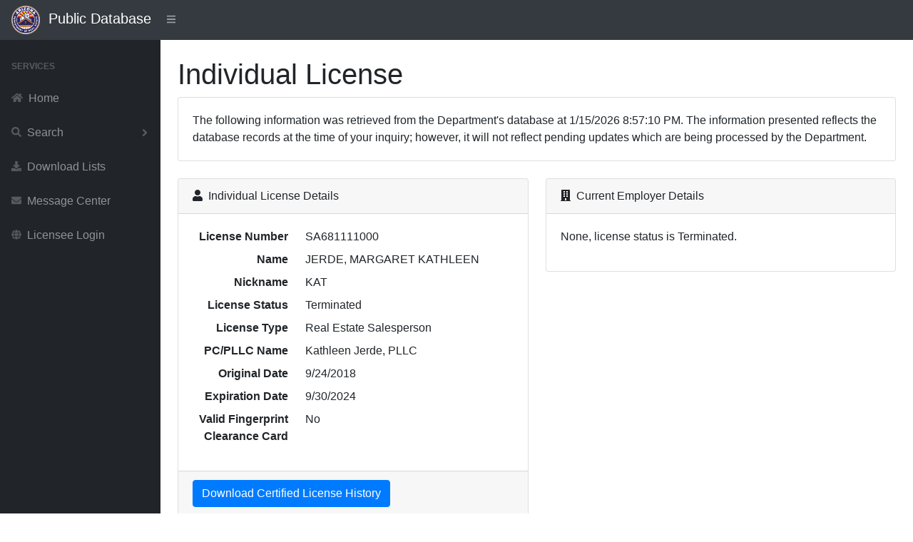

--- FILE ---
content_type: text/html; charset=utf-8
request_url: https://services.azre.gov/PdbWeb/IndividualLicense/ViewIndividualLicense/290623
body_size: 4155
content:
<!DOCTYPE html>
<html lang="en">
<head>
    <meta charset="utf-8" />
    <meta http-equiv="X-UA-Compatible" content="IE=edge" />
    <meta name="viewport" content="width=device-width, initial-scale=1, shrink-to-fit=no" />
    <meta name="description" content="Public Database" />
    <meta name="author" content="Arizona Department of Real Estate" />
    <title>Public Database</title>

    <link href="/PdbWeb/Themes/SBAdmin/dist/css/styles.css" rel="stylesheet" />
    <link href="https://cdn.datatables.net/1.10.20/css/dataTables.bootstrap4.min.css" rel="stylesheet" crossorigin="anonymous" />
    <script src="https://cdnjs.cloudflare.com/ajax/libs/font-awesome/5.11.2/js/all.min.js" crossorigin="anonymous"></script>

    <link href="https://kendo.cdn.telerik.com/themes/7.0.2/common/common.css" rel="stylesheet" type="text/css" />
    <link href="https://kendo.cdn.telerik.com/themes/7.0.2/default/default.css" rel="stylesheet" type="text/css" />
    <link href="https://kendo.cdn.telerik.com/themes/8.0.1/bootstrap/bootstrap-main.css" rel="stylesheet" type="text/css" />

    <script src="https://code.jquery.com/jquery-3.7.1.min.js"></script>
    <script src="https://unpkg.com/jszip/dist/jszip.min.js"></script>
    <script src="https://cdn.kendostatic.com/2024.2.514/js/kendo.all.min.js"></script>
    <script src="https://cdn.kendostatic.com/2024.2.514/js/kendo.aspnetmvc.min.js"></script>
    <script src="/PdbWeb/kendo-ui-license.js"></script>


    <script src="/PdbWeb/Scripts/kendo.modernizr.custom.js"></script>

</head>
<body class="sb-nav-fixed">
    <nav class="sb-topnav navbar navbar-expand navbar-dark bg-dark">
        <div class="navbar-brand">
            
            <a href="http://www.azre.gov"><img src="/PdbWeb/Content/ADRE-vector.png" height="40" width="40" /></a>&nbsp;&nbsp;Public Database
        </div>
        
        <button class="btn btn-link btn-sm order-1 order-lg-0" id="sidebarToggle" href="#">
            <i class="fas fa-bars"></i>
        </button><!-- Navbar Search-->
        <form class="d-none d-md-inline-block form-inline ml-auto mr-0 mr-md-3 my-2 my-md-0">
            
        </form>
        <!-- Navbar-->
        
    </nav>
    <div id="layoutSidenav">
        <div id="layoutSidenav_nav">
            <nav class="sb-sidenav accordion sb-sidenav-dark" id="sidenavAccordion">
                <div class="sb-sidenav-menu">
                    <div class="nav">
                        <div class="sb-sidenav-menu-heading">Services</div>

                        <a class="nav-link" href='/PdbWeb/Home/NavigateHome'>
                            <div class="sb-nav-link-icon"><i class="fas fa-home"></i></div>
                            Home
                        </a>

                        <a class="nav-link collapsed" href="#" data-toggle="collapse" data-target="#collapseSearch" aria-expanded="false" aria-controls="collapseSearch">
                            <div class="sb-nav-link-icon"><i class="fas fa-search"></i></div>
                            Search
                            <div class="sb-sidenav-collapse-arrow"><i class="fas fa-angle-down"></i></div>
                        </a>
                        <div class="collapse" id="collapseSearch" aria-labelledby="headingOne" data-parent="#sidenavAccordion">
                            <nav class="sb-sidenav-menu-nested nav">
                                <a class="nav-link" href='/PdbWeb/Development/SearchDevelopments'>Developments</a>
                                <a class="nav-link" href='/PdbWeb/Order/SearchOrders'>Disciplinary Actions</a>
                                <a class="nav-link" href='/PdbWeb/EntityLicense/SearchEntityLicenses'>Entity Licenses</a>
                                <a class="nav-link" href='/PdbWeb/IndividualLicense/SearchIndividualLicenses'>Individual Licenses</a>
                                <a class="nav-link" href='/PdbWeb/Instructor/SearchInstructors'>Instructors</a>
                                <a class="nav-link" href='/PdbWeb/CourseEvent/SearchCourseEvents'>Scheduled Courses</a>
                                <a class="nav-link" href='/PdbWeb/School/SearchSchools'>Schools</a>
                            </nav>
                        </div>

                        <a class="nav-link" href='/PdbWeb/List/ViewLists'>
                            <div class="sb-nav-link-icon"><i class="fas fa-download"></i></div>
                            Download Lists
                        </a>

                        <a class="nav-link" href='https://azre.gov/contact-us/message-center'>
                            <div class="sb-nav-link-icon"><i class="fas fa-envelope"></i></div>
                            Message Center
                        </a>

                        <a class="nav-link" href='https://ptl.az.gov/dre/'>
                            <div class="sb-nav-link-icon"><i class="fas fa-globe"></i></div>
                            Licensee Login
                        </a>

                    </div>
                </div>

            </nav>
        </div>
        <div id="layoutSidenav_content">
            <main>
                <div class="container-fluid">


                    


<script>
    $(document).ready(function () {
        $('#dataTableEmploymentHistory').DataTable({
            "lengthMenu": [[10, 25, 50, -1], [10, 25, 50, "All"]]
        } );
        $('#dataTableContinuingEducation').DataTable({
            "lengthMenu": [[10, 25, 50, -1], [10, 25, 50, "All"]]
        } );
        $('#dataTableDisciplinaryActions').DataTable({
            "lengthMenu": [[10, 25, 50, -1], [10, 25, 50, "All"]]
        } );
    });
</script>
<h1 class="mt-4">Individual License</h1>
<div class="card mb-4">
    <div class="card-body">The following information was retrieved from the Department's database at 1/15/2026 8:57:10 PM. The information presented reflects the database records at the time of your inquiry; however, it will not reflect pending updates which are being processed by the Department.</div>
</div>
<div class="row">
    <div class="col-xl-6">
        <div class="card mb-4">
            <div class="card-header">
                <i class="fas fa-user mr-1"></i>
                Individual License Details
            </div>
            <div class="card-body">
                <dl class="row">
                    <dt class="col-4 text-right">License Number</dt>
                    <dd class="col-8">SA681111000   </dd>
                    <dt class="col-4 text-right">Name</dt>
                    <dd class="col-8">JERDE, MARGARET KATHLEEN</dd>
                    <dt class="col-4 text-right">Nickname</dt>
                    <dd class="col-8">KAT</dd>
                    <dt class="col-4 text-right">License Status</dt>
                    <dd class="col-8">Terminated</dd>
                    <dt class="col-4 text-right">License Type</dt>
                    <dd class="col-8">Real Estate Salesperson</dd>
                    <dt class="col-4 text-right">PC/PLLC Name</dt>
                    <dd class="col-8">Kathleen Jerde, PLLC</dd>
                    <dt class="col-4 text-right">Original Date</dt>
                    <dd class="col-8">9/24/2018</dd>
                    <dt class="col-4 text-right">Expiration Date</dt>
                    <dd class="col-8">9/30/2024</dd>
                        <dt class="col-4 text-right">Valid Fingerprint Clearance Card</dt>
                        <dd class="col-8">No</dd>
                </dl>
            </div>
            <div class="card-footer">
<form action="/PdbWeb/IndividualLicense/DownloadIndividualCertifiedLicenseHistory" class="form-horizontal" enctype="multipart/form-data" id="submit-form" method="post"><input name="__RequestVerificationToken" type="hidden" value="qg8jn521NccTKrw9H9DP7HTZ2ja34Ty6qBQKx6LrG7K6ayamWO5HKVjSYw-Yv2qHpMFuS6-GzHB7soDErZiDC63E07NYDsaV3-anNAIbpk81" /><input id="id" name="id" type="hidden" value="290623" />                    <p><input type="submit" class="btn btn-primary" value="Download Certified License History" /></p>
                    <small class="form-text text-muted">
                        Only click the Download button once. It can take a few seconds for the system to generate the PDF.
                    </small>
</form>            </div>
        </div>
    </div>
    <div class="col-xl-6">
        <div class="card mb-4">
            <div class="card-header">
                <i class="fas fa-building mr-1"></i>
                Current Employer Details
            </div>
            <div class="card-body">
                    <p>None, license status is Terminated.</p>

            </div>
        </div>
    </div>
</div>
<div class="card mb-4">
    <div class="card-header"><i class="fas fa-history mr-1"></i>Employment History</div>
    <div class="card-body">
        <div class="table-responsive">
            <table class="table table-bordered" id="dataTableEmploymentHistory" width="100%" cellspacing="0">
                <thead>
                    <tr>
                        <th class="hidden-print"></th>
                        <th>License Number</th>
                        <th>Legal Name</th>
                        <th>DBA Name</th>
                        <th>Employment Type</th>
                        <th>Hire Date</th>
                        <th>Sever Date</th>
                    </tr>
                </thead>
                <tbody>
                        <tr>
                            <td>
                                <a href="/PdbWeb/EntityLicense/ViewEntityLicense/37353">View</a>
                            </td>
                            <td>
                                LC697657000   
                            </td>
                            <td>
                                UNLIMITED RE, LLC
                            </td>
                            <td>
                                UNLIMITED RE
                            </td>
                            <td>
                                Salesperson PLC
                            </td>
                            <td data-order="638338331648170000">
                                10/25/2023
                            </td>
                            <td data-order="638633378710870000">
                                10/1/2024
                            </td>
                        </tr>
                        <tr>
                            <td>
                                <a href="/PdbWeb/EntityLicense/ViewEntityLicense/34035">View</a>
                            </td>
                            <td>
                                LC654107001   
                            </td>
                            <td>
                                MOUNTAIN DESERT LIVING, LLC
                            </td>
                            <td>
                                REALTY ONE GROUP, MOUNTAIN DESERT
                            </td>
                            <td>
                                Salesperson PLC
                            </td>
                            <td data-order="638258774400570000">
                                7/25/2023
                            </td>
                            <td data-order="638337493007170000">
                                10/24/2023
                            </td>
                        </tr>
                        <tr>
                            <td>
                                <a href="/PdbWeb/EntityLicense/ViewEntityLicense/34365">View</a>
                            </td>
                            <td>
                                LC654107003   
                            </td>
                            <td>
                                MOUNTAIN DESERT LIVING, LLC
                            </td>
                            <td>
                                REALTY ONE GROUP, MOUNTAIN DESERT
                            </td>
                            <td>
                                Salesperson PLC
                            </td>
                            <td data-order="637817469666170000">
                                3/1/2022
                            </td>
                            <td data-order="638258774400270000">
                                7/25/2023
                            </td>
                        </tr>
                        <tr>
                            <td>
                                <a href="/PdbWeb/EntityLicense/ViewEntityLicense/34365">View</a>
                            </td>
                            <td>
                                LC654107003   
                            </td>
                            <td>
                                MOUNTAIN DESERT LIVING, LLC
                            </td>
                            <td>
                                REALTY ONE GROUP, MOUNTAIN DESERT
                            </td>
                            <td>
                                Salesperson
                            </td>
                            <td data-order="637467454270800000">
                                1/20/2021
                            </td>
                            <td data-order="637817469666170000">
                                3/1/2022
                            </td>
                        </tr>
                        <tr>
                            <td>
                                <a href="/PdbWeb/EntityLicense/ViewEntityLicense/34030">View</a>
                            </td>
                            <td>
                                LC654237000   
                            </td>
                            <td>
                                BLOOMTREE REALTY ARIZONA, LLC
                            </td>
                            <td>
                                BETTER HOMES AND GARDENS REAL ESTATE BLOOMTREE REALTY
                            </td>
                            <td>
                                Salesperson
                            </td>
                            <td data-order="636741729804700000">
                                10/3/2018
                            </td>
                            <td data-order="637467441623100000">
                                1/20/2021
                            </td>
                        </tr>
                </tbody>
            </table>
        </div>
    </div>
</div>
<div class="card mb-4">
    <div class="card-header"><i class="fas fa-school mr-1"></i>Continuing Education</div>
    <div class="card-body">
        <p>The courses listed are for the last two renewal periods.</p>
        <div class="table-responsive">
            <table class="table table-bordered" id="dataTableContinuingEducation" width="100%" cellspacing="0">
                <thead>
                    <tr>
                        <th class="hidden-print"></th>
                        <th>Course Name</th>
                        <th>Date Started</th>
                        <th>Date Completed</th>
                    </tr>
                </thead>
                <tbody>
                        <tr>
                            <td>
                                <a href="/PdbWeb/Course/ViewCourse/12701">View</a>
                            </td>
                            <td>
                                UNDERSTANDING AND SURVIVING ESCROW
                            </td>
                            <td data-order="637406496000000000">
                                11/11/2020
                            </td>
                            <td data-order="637406496000000000">
                                11/11/2020
                            </td>
                        </tr>
                        <tr>
                            <td>
                                <a href="/PdbWeb/Course/ViewCourse/13550">View</a>
                            </td>
                            <td>
                                Arizona 2021 Market Forecast
                            </td>
                            <td data-order="637414272000000000">
                                11/20/2020
                            </td>
                            <td data-order="637414272000000000">
                                11/20/2020
                            </td>
                        </tr>
                        <tr>
                            <td>
                                <a href="/PdbWeb/Course/ViewCourse/920">View</a>
                            </td>
                            <td>
                                GRI: THE CONTRACT CLASS
                            </td>
                            <td data-order="637429824000000000">
                                12/8/2020
                            </td>
                            <td data-order="637432416000000000">
                                12/11/2020
                            </td>
                        </tr>
                        <tr>
                            <td>
                                <a href="/PdbWeb/Course/ViewCourse/11109">View</a>
                            </td>
                            <td>
                                CRMS EMPLOYMENT, AGENCY &amp; THE STANDARDS OF CARE
                            </td>
                            <td data-order="637466112000000000">
                                1/19/2021
                            </td>
                            <td data-order="637466976000000000">
                                1/20/2021
                            </td>
                        </tr>
                        <tr>
                            <td>
                                <a href="/PdbWeb/Course/ViewCourse/12834">View</a>
                            </td>
                            <td>
                                COMPLIANT SOCIAL MEDIA ACTIVITY
                            </td>
                            <td data-order="637471296000000000">
                                1/25/2021
                            </td>
                            <td data-order="637471296000000000">
                                1/25/2021
                            </td>
                        </tr>
                        <tr>
                            <td>
                                <a href="/PdbWeb/Course/ViewCourse/13184">View</a>
                            </td>
                            <td>
                                APPRAISAL METHODS &amp; STANDARDS
                            </td>
                            <td data-order="637581888000000000">
                                6/2/2021
                            </td>
                            <td data-order="637581888000000000">
                                6/2/2021
                            </td>
                        </tr>
                        <tr>
                            <td>
                                <a href="/PdbWeb/Course/ViewCourse/10381">View</a>
                            </td>
                            <td>
                                CONTRACT LAW-RESIDENTIAL REAL ESTATE PURCHASE CONTRACT
                            </td>
                            <td data-order="637631136000000000">
                                7/29/2021
                            </td>
                            <td data-order="637631136000000000">
                                7/29/2021
                            </td>
                        </tr>
                        <tr>
                            <td>
                                <a href="/PdbWeb/Course/ViewCourse/12751">View</a>
                            </td>
                            <td>
                                MARKET ESSENTIALS: PROPERTY CONDITIONS
                            </td>
                            <td data-order="637689888000000000">
                                10/5/2021
                            </td>
                            <td data-order="637689888000000000">
                                10/5/2021
                            </td>
                        </tr>
                        <tr>
                            <td>
                                <a href="/PdbWeb/Course/ViewCourse/13121">View</a>
                            </td>
                            <td>
                                WHEN TECHNOLOGY AND ETHICS COLLIDE
                            </td>
                            <td data-order="637692480000000000">
                                10/8/2021
                            </td>
                            <td data-order="637692480000000000">
                                10/8/2021
                            </td>
                        </tr>
                        <tr>
                            <td>
                                <a href="/PdbWeb/Course/ViewCourse/13201">View</a>
                            </td>
                            <td>
                                FAIR HOUSING - GET A CLUE
                            </td>
                            <td data-order="637710624000000000">
                                10/29/2021
                            </td>
                            <td data-order="637710624000000000">
                                10/29/2021
                            </td>
                        </tr>
                </tbody>
            </table>
        </div>
    </div>
</div>
<div class="card mb-4">
    <div class="card-header"><i class="fas fa-search mr-1"></i>Complaints</div>
    <div class="card-body">
            <p>There are currently 0 open complaints at the Department. Open complaints represent unproven allegations. Upon investigation many complaints are found to be without merit and dismissed. <strong>Open complaints are confidential and no information concerning them is available for release.</strong></p>
    </div>
</div>
<div class="card mb-4">
    <div class="card-header"><i class="fas fa-gavel mr-1"></i>Disciplinary Actions</div>
    <div class="card-body">
        <div class="table-responsive">
            <table class="table table-bordered" id="dataTableDisciplinaryActions" width="100%" cellspacing="0">
                <thead>
                    <tr>
                        <th class="hidden-print"></th>
                        <th>File Number</th>
                        <th>Order Type</th>
                        <th>Order Date</th>
                    </tr>
                </thead>
                <tbody>
                </tbody>
            </table>
        </div>
    </div>
</div>
                </div>
            </main>
            <footer class="py-4 bg-light mt-auto">
                <div class="container-fluid">
                    <div class="d-flex align-items-center justify-content-between small">
                        <div class="text-muted">Arizona Department of Real Estate</div>
                    </div>
                </div>
            </footer>
        </div>
    </div>

    <script src="https://stackpath.bootstrapcdn.com/bootstrap/4.3.1/js/bootstrap.bundle.min.js" crossorigin="anonymous"></script>
    <script src="/PdbWeb/Themes/SBAdmin/dist/js/scripts.js"></script>
    <script src="https://cdn.datatables.net/1.10.20/js/jquery.dataTables.min.js" crossorigin="anonymous"></script>
    <script src="https://cdn.datatables.net/1.10.20/js/dataTables.bootstrap4.min.js" crossorigin="anonymous"></script>

</body>
</html>

